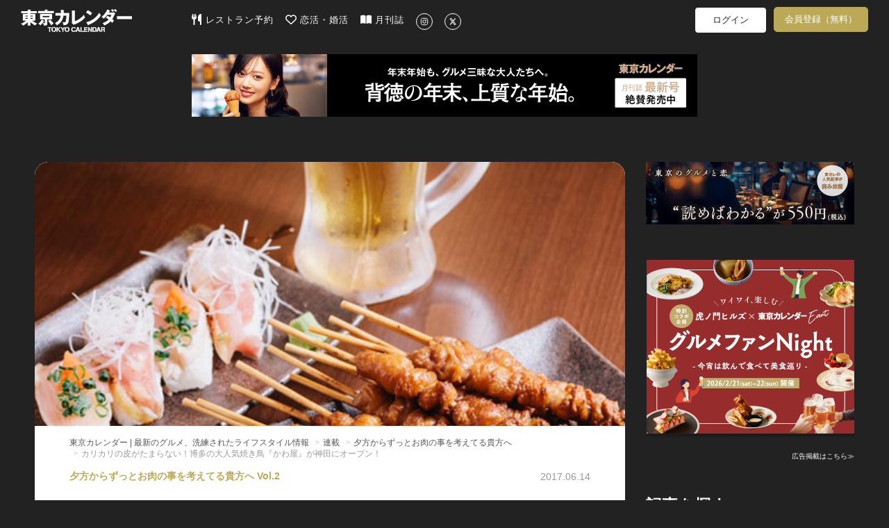

--- FILE ---
content_type: text/html; charset=utf-8
request_url: https://www.google.com/recaptcha/api2/aframe
body_size: 268
content:
<!DOCTYPE HTML><html><head><meta http-equiv="content-type" content="text/html; charset=UTF-8"></head><body><script nonce="wQ4qLJ57UB1fL4JgDlwCBg">/** Anti-fraud and anti-abuse applications only. See google.com/recaptcha */ try{var clients={'sodar':'https://pagead2.googlesyndication.com/pagead/sodar?'};window.addEventListener("message",function(a){try{if(a.source===window.parent){var b=JSON.parse(a.data);var c=clients[b['id']];if(c){var d=document.createElement('img');d.src=c+b['params']+'&rc='+(localStorage.getItem("rc::a")?sessionStorage.getItem("rc::b"):"");window.document.body.appendChild(d);sessionStorage.setItem("rc::e",parseInt(sessionStorage.getItem("rc::e")||0)+1);localStorage.setItem("rc::h",'1768671097612');}}}catch(b){}});window.parent.postMessage("_grecaptcha_ready", "*");}catch(b){}</script></body></html>